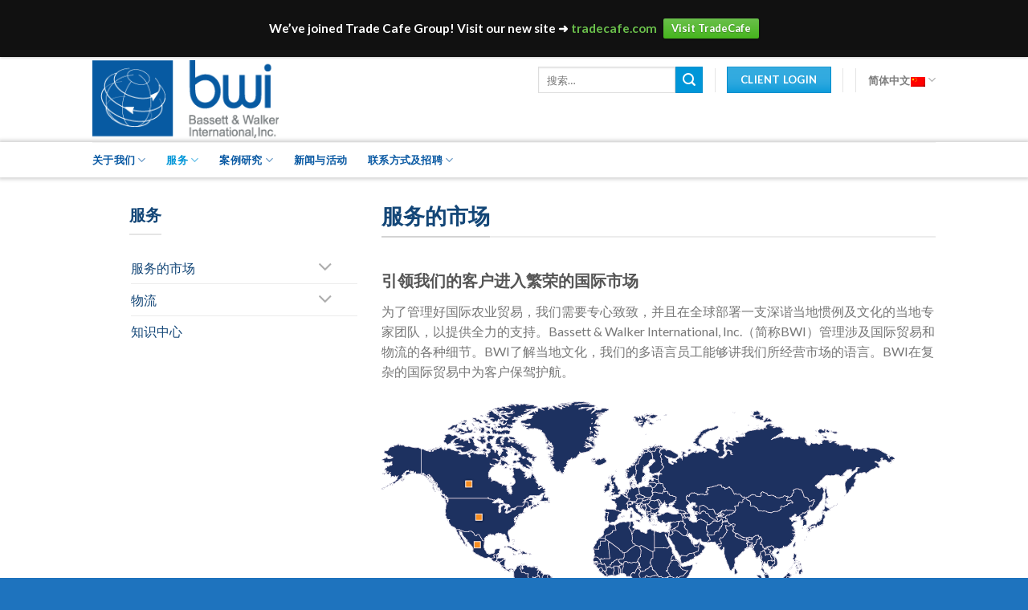

--- FILE ---
content_type: text/html; charset=UTF-8
request_url: https://bassettwalkerinc.com/markets-served/?lang=zh-hans
body_size: 16044
content:
<!DOCTYPE html>
<!--[if IE 9 ]> <html lang="zh-hans" class="ie9 loading-site no-js"> <![endif]-->
<!--[if IE 8 ]> <html lang="zh-hans" class="ie8 loading-site no-js"> <![endif]-->
<!--[if (gte IE 9)|!(IE)]><!--><html lang="zh-hans" class="loading-site no-js"> <!--<![endif]-->
<head>
	<meta charset="UTF-8" />
	<meta name="viewport" content="width=device-width, initial-scale=1.0, maximum-scale=1.0, user-scalable=no" />

	<link rel="profile" href="http://gmpg.org/xfn/11" />
	<link rel="pingback" href="https://bassettwalkerinc.com/xmlrpc.php" />

	<script>(function(html){html.className = html.className.replace(/\bno-js\b/,'js')})(document.documentElement);</script>
<title>Markets Served &#8211; Bassettwalkerinc</title>
<meta name='robots' content='noindex, nofollow' />
<link rel="alternate" hreflang="en" href="https://bassettwalkerinc.com/markets-served/" />
<link rel="alternate" hreflang="fr" href="https://bassettwalkerinc.com/markets-served/?lang=fr" />
<link rel="alternate" hreflang="zh-hans" href="https://bassettwalkerinc.com/markets-served/?lang=zh-hans" />
<link rel="alternate" hreflang="pt-pt" href="https://bassettwalkerinc.com/markets-served/?lang=pt-pt" />
<link rel="alternate" hreflang="ru" href="https://bassettwalkerinc.com/markets-served/?lang=ru" />
<link rel="alternate" hreflang="es" href="https://bassettwalkerinc.com/markets-served/?lang=es" />
<link rel="alternate" type="application/rss+xml" title="Bassettwalkerinc &raquo; Feed" href="https://bassettwalkerinc.com/feed/?lang=zh-hans" />
<link rel="alternate" type="application/rss+xml" title="Bassettwalkerinc &raquo; 评论 Feed" href="https://bassettwalkerinc.com/comments/feed/?lang=zh-hans" />
<script type="text/javascript">
/* <![CDATA[ */
window._wpemojiSettings = {"baseUrl":"https:\/\/s.w.org\/images\/core\/emoji\/14.0.0\/72x72\/","ext":".png","svgUrl":"https:\/\/s.w.org\/images\/core\/emoji\/14.0.0\/svg\/","svgExt":".svg","source":{"concatemoji":"https:\/\/bassettwalkerinc.com\/wp-includes\/js\/wp-emoji-release.min.js?ver=6.4.3"}};
/*! This file is auto-generated */
!function(i,n){var o,s,e;function c(e){try{var t={supportTests:e,timestamp:(new Date).valueOf()};sessionStorage.setItem(o,JSON.stringify(t))}catch(e){}}function p(e,t,n){e.clearRect(0,0,e.canvas.width,e.canvas.height),e.fillText(t,0,0);var t=new Uint32Array(e.getImageData(0,0,e.canvas.width,e.canvas.height).data),r=(e.clearRect(0,0,e.canvas.width,e.canvas.height),e.fillText(n,0,0),new Uint32Array(e.getImageData(0,0,e.canvas.width,e.canvas.height).data));return t.every(function(e,t){return e===r[t]})}function u(e,t,n){switch(t){case"flag":return n(e,"\ud83c\udff3\ufe0f\u200d\u26a7\ufe0f","\ud83c\udff3\ufe0f\u200b\u26a7\ufe0f")?!1:!n(e,"\ud83c\uddfa\ud83c\uddf3","\ud83c\uddfa\u200b\ud83c\uddf3")&&!n(e,"\ud83c\udff4\udb40\udc67\udb40\udc62\udb40\udc65\udb40\udc6e\udb40\udc67\udb40\udc7f","\ud83c\udff4\u200b\udb40\udc67\u200b\udb40\udc62\u200b\udb40\udc65\u200b\udb40\udc6e\u200b\udb40\udc67\u200b\udb40\udc7f");case"emoji":return!n(e,"\ud83e\udef1\ud83c\udffb\u200d\ud83e\udef2\ud83c\udfff","\ud83e\udef1\ud83c\udffb\u200b\ud83e\udef2\ud83c\udfff")}return!1}function f(e,t,n){var r="undefined"!=typeof WorkerGlobalScope&&self instanceof WorkerGlobalScope?new OffscreenCanvas(300,150):i.createElement("canvas"),a=r.getContext("2d",{willReadFrequently:!0}),o=(a.textBaseline="top",a.font="600 32px Arial",{});return e.forEach(function(e){o[e]=t(a,e,n)}),o}function t(e){var t=i.createElement("script");t.src=e,t.defer=!0,i.head.appendChild(t)}"undefined"!=typeof Promise&&(o="wpEmojiSettingsSupports",s=["flag","emoji"],n.supports={everything:!0,everythingExceptFlag:!0},e=new Promise(function(e){i.addEventListener("DOMContentLoaded",e,{once:!0})}),new Promise(function(t){var n=function(){try{var e=JSON.parse(sessionStorage.getItem(o));if("object"==typeof e&&"number"==typeof e.timestamp&&(new Date).valueOf()<e.timestamp+604800&&"object"==typeof e.supportTests)return e.supportTests}catch(e){}return null}();if(!n){if("undefined"!=typeof Worker&&"undefined"!=typeof OffscreenCanvas&&"undefined"!=typeof URL&&URL.createObjectURL&&"undefined"!=typeof Blob)try{var e="postMessage("+f.toString()+"("+[JSON.stringify(s),u.toString(),p.toString()].join(",")+"));",r=new Blob([e],{type:"text/javascript"}),a=new Worker(URL.createObjectURL(r),{name:"wpTestEmojiSupports"});return void(a.onmessage=function(e){c(n=e.data),a.terminate(),t(n)})}catch(e){}c(n=f(s,u,p))}t(n)}).then(function(e){for(var t in e)n.supports[t]=e[t],n.supports.everything=n.supports.everything&&n.supports[t],"flag"!==t&&(n.supports.everythingExceptFlag=n.supports.everythingExceptFlag&&n.supports[t]);n.supports.everythingExceptFlag=n.supports.everythingExceptFlag&&!n.supports.flag,n.DOMReady=!1,n.readyCallback=function(){n.DOMReady=!0}}).then(function(){return e}).then(function(){var e;n.supports.everything||(n.readyCallback(),(e=n.source||{}).concatemoji?t(e.concatemoji):e.wpemoji&&e.twemoji&&(t(e.twemoji),t(e.wpemoji)))}))}((window,document),window._wpemojiSettings);
/* ]]> */
</script>
<style id='wp-emoji-styles-inline-css' type='text/css'>

	img.wp-smiley, img.emoji {
		display: inline !important;
		border: none !important;
		box-shadow: none !important;
		height: 1em !important;
		width: 1em !important;
		margin: 0 0.07em !important;
		vertical-align: -0.1em !important;
		background: none !important;
		padding: 0 !important;
	}
</style>
<link rel='stylesheet' id='wp-block-library-css' href='https://bassettwalkerinc.com/wp-includes/css/dist/block-library/style.min.css?ver=6.4.3' type='text/css' media='all' />
<style id='classic-theme-styles-inline-css' type='text/css'>
/*! This file is auto-generated */
.wp-block-button__link{color:#fff;background-color:#32373c;border-radius:9999px;box-shadow:none;text-decoration:none;padding:calc(.667em + 2px) calc(1.333em + 2px);font-size:1.125em}.wp-block-file__button{background:#32373c;color:#fff;text-decoration:none}
</style>
<style id='global-styles-inline-css' type='text/css'>
body{--wp--preset--color--black: #000000;--wp--preset--color--cyan-bluish-gray: #abb8c3;--wp--preset--color--white: #ffffff;--wp--preset--color--pale-pink: #f78da7;--wp--preset--color--vivid-red: #cf2e2e;--wp--preset--color--luminous-vivid-orange: #ff6900;--wp--preset--color--luminous-vivid-amber: #fcb900;--wp--preset--color--light-green-cyan: #7bdcb5;--wp--preset--color--vivid-green-cyan: #00d084;--wp--preset--color--pale-cyan-blue: #8ed1fc;--wp--preset--color--vivid-cyan-blue: #0693e3;--wp--preset--color--vivid-purple: #9b51e0;--wp--preset--gradient--vivid-cyan-blue-to-vivid-purple: linear-gradient(135deg,rgba(6,147,227,1) 0%,rgb(155,81,224) 100%);--wp--preset--gradient--light-green-cyan-to-vivid-green-cyan: linear-gradient(135deg,rgb(122,220,180) 0%,rgb(0,208,130) 100%);--wp--preset--gradient--luminous-vivid-amber-to-luminous-vivid-orange: linear-gradient(135deg,rgba(252,185,0,1) 0%,rgba(255,105,0,1) 100%);--wp--preset--gradient--luminous-vivid-orange-to-vivid-red: linear-gradient(135deg,rgba(255,105,0,1) 0%,rgb(207,46,46) 100%);--wp--preset--gradient--very-light-gray-to-cyan-bluish-gray: linear-gradient(135deg,rgb(238,238,238) 0%,rgb(169,184,195) 100%);--wp--preset--gradient--cool-to-warm-spectrum: linear-gradient(135deg,rgb(74,234,220) 0%,rgb(151,120,209) 20%,rgb(207,42,186) 40%,rgb(238,44,130) 60%,rgb(251,105,98) 80%,rgb(254,248,76) 100%);--wp--preset--gradient--blush-light-purple: linear-gradient(135deg,rgb(255,206,236) 0%,rgb(152,150,240) 100%);--wp--preset--gradient--blush-bordeaux: linear-gradient(135deg,rgb(254,205,165) 0%,rgb(254,45,45) 50%,rgb(107,0,62) 100%);--wp--preset--gradient--luminous-dusk: linear-gradient(135deg,rgb(255,203,112) 0%,rgb(199,81,192) 50%,rgb(65,88,208) 100%);--wp--preset--gradient--pale-ocean: linear-gradient(135deg,rgb(255,245,203) 0%,rgb(182,227,212) 50%,rgb(51,167,181) 100%);--wp--preset--gradient--electric-grass: linear-gradient(135deg,rgb(202,248,128) 0%,rgb(113,206,126) 100%);--wp--preset--gradient--midnight: linear-gradient(135deg,rgb(2,3,129) 0%,rgb(40,116,252) 100%);--wp--preset--font-size--small: 13px;--wp--preset--font-size--medium: 20px;--wp--preset--font-size--large: 36px;--wp--preset--font-size--x-large: 42px;--wp--preset--spacing--20: 0.44rem;--wp--preset--spacing--30: 0.67rem;--wp--preset--spacing--40: 1rem;--wp--preset--spacing--50: 1.5rem;--wp--preset--spacing--60: 2.25rem;--wp--preset--spacing--70: 3.38rem;--wp--preset--spacing--80: 5.06rem;--wp--preset--shadow--natural: 6px 6px 9px rgba(0, 0, 0, 0.2);--wp--preset--shadow--deep: 12px 12px 50px rgba(0, 0, 0, 0.4);--wp--preset--shadow--sharp: 6px 6px 0px rgba(0, 0, 0, 0.2);--wp--preset--shadow--outlined: 6px 6px 0px -3px rgba(255, 255, 255, 1), 6px 6px rgba(0, 0, 0, 1);--wp--preset--shadow--crisp: 6px 6px 0px rgba(0, 0, 0, 1);}:where(.is-layout-flex){gap: 0.5em;}:where(.is-layout-grid){gap: 0.5em;}body .is-layout-flow > .alignleft{float: left;margin-inline-start: 0;margin-inline-end: 2em;}body .is-layout-flow > .alignright{float: right;margin-inline-start: 2em;margin-inline-end: 0;}body .is-layout-flow > .aligncenter{margin-left: auto !important;margin-right: auto !important;}body .is-layout-constrained > .alignleft{float: left;margin-inline-start: 0;margin-inline-end: 2em;}body .is-layout-constrained > .alignright{float: right;margin-inline-start: 2em;margin-inline-end: 0;}body .is-layout-constrained > .aligncenter{margin-left: auto !important;margin-right: auto !important;}body .is-layout-constrained > :where(:not(.alignleft):not(.alignright):not(.alignfull)){max-width: var(--wp--style--global--content-size);margin-left: auto !important;margin-right: auto !important;}body .is-layout-constrained > .alignwide{max-width: var(--wp--style--global--wide-size);}body .is-layout-flex{display: flex;}body .is-layout-flex{flex-wrap: wrap;align-items: center;}body .is-layout-flex > *{margin: 0;}body .is-layout-grid{display: grid;}body .is-layout-grid > *{margin: 0;}:where(.wp-block-columns.is-layout-flex){gap: 2em;}:where(.wp-block-columns.is-layout-grid){gap: 2em;}:where(.wp-block-post-template.is-layout-flex){gap: 1.25em;}:where(.wp-block-post-template.is-layout-grid){gap: 1.25em;}.has-black-color{color: var(--wp--preset--color--black) !important;}.has-cyan-bluish-gray-color{color: var(--wp--preset--color--cyan-bluish-gray) !important;}.has-white-color{color: var(--wp--preset--color--white) !important;}.has-pale-pink-color{color: var(--wp--preset--color--pale-pink) !important;}.has-vivid-red-color{color: var(--wp--preset--color--vivid-red) !important;}.has-luminous-vivid-orange-color{color: var(--wp--preset--color--luminous-vivid-orange) !important;}.has-luminous-vivid-amber-color{color: var(--wp--preset--color--luminous-vivid-amber) !important;}.has-light-green-cyan-color{color: var(--wp--preset--color--light-green-cyan) !important;}.has-vivid-green-cyan-color{color: var(--wp--preset--color--vivid-green-cyan) !important;}.has-pale-cyan-blue-color{color: var(--wp--preset--color--pale-cyan-blue) !important;}.has-vivid-cyan-blue-color{color: var(--wp--preset--color--vivid-cyan-blue) !important;}.has-vivid-purple-color{color: var(--wp--preset--color--vivid-purple) !important;}.has-black-background-color{background-color: var(--wp--preset--color--black) !important;}.has-cyan-bluish-gray-background-color{background-color: var(--wp--preset--color--cyan-bluish-gray) !important;}.has-white-background-color{background-color: var(--wp--preset--color--white) !important;}.has-pale-pink-background-color{background-color: var(--wp--preset--color--pale-pink) !important;}.has-vivid-red-background-color{background-color: var(--wp--preset--color--vivid-red) !important;}.has-luminous-vivid-orange-background-color{background-color: var(--wp--preset--color--luminous-vivid-orange) !important;}.has-luminous-vivid-amber-background-color{background-color: var(--wp--preset--color--luminous-vivid-amber) !important;}.has-light-green-cyan-background-color{background-color: var(--wp--preset--color--light-green-cyan) !important;}.has-vivid-green-cyan-background-color{background-color: var(--wp--preset--color--vivid-green-cyan) !important;}.has-pale-cyan-blue-background-color{background-color: var(--wp--preset--color--pale-cyan-blue) !important;}.has-vivid-cyan-blue-background-color{background-color: var(--wp--preset--color--vivid-cyan-blue) !important;}.has-vivid-purple-background-color{background-color: var(--wp--preset--color--vivid-purple) !important;}.has-black-border-color{border-color: var(--wp--preset--color--black) !important;}.has-cyan-bluish-gray-border-color{border-color: var(--wp--preset--color--cyan-bluish-gray) !important;}.has-white-border-color{border-color: var(--wp--preset--color--white) !important;}.has-pale-pink-border-color{border-color: var(--wp--preset--color--pale-pink) !important;}.has-vivid-red-border-color{border-color: var(--wp--preset--color--vivid-red) !important;}.has-luminous-vivid-orange-border-color{border-color: var(--wp--preset--color--luminous-vivid-orange) !important;}.has-luminous-vivid-amber-border-color{border-color: var(--wp--preset--color--luminous-vivid-amber) !important;}.has-light-green-cyan-border-color{border-color: var(--wp--preset--color--light-green-cyan) !important;}.has-vivid-green-cyan-border-color{border-color: var(--wp--preset--color--vivid-green-cyan) !important;}.has-pale-cyan-blue-border-color{border-color: var(--wp--preset--color--pale-cyan-blue) !important;}.has-vivid-cyan-blue-border-color{border-color: var(--wp--preset--color--vivid-cyan-blue) !important;}.has-vivid-purple-border-color{border-color: var(--wp--preset--color--vivid-purple) !important;}.has-vivid-cyan-blue-to-vivid-purple-gradient-background{background: var(--wp--preset--gradient--vivid-cyan-blue-to-vivid-purple) !important;}.has-light-green-cyan-to-vivid-green-cyan-gradient-background{background: var(--wp--preset--gradient--light-green-cyan-to-vivid-green-cyan) !important;}.has-luminous-vivid-amber-to-luminous-vivid-orange-gradient-background{background: var(--wp--preset--gradient--luminous-vivid-amber-to-luminous-vivid-orange) !important;}.has-luminous-vivid-orange-to-vivid-red-gradient-background{background: var(--wp--preset--gradient--luminous-vivid-orange-to-vivid-red) !important;}.has-very-light-gray-to-cyan-bluish-gray-gradient-background{background: var(--wp--preset--gradient--very-light-gray-to-cyan-bluish-gray) !important;}.has-cool-to-warm-spectrum-gradient-background{background: var(--wp--preset--gradient--cool-to-warm-spectrum) !important;}.has-blush-light-purple-gradient-background{background: var(--wp--preset--gradient--blush-light-purple) !important;}.has-blush-bordeaux-gradient-background{background: var(--wp--preset--gradient--blush-bordeaux) !important;}.has-luminous-dusk-gradient-background{background: var(--wp--preset--gradient--luminous-dusk) !important;}.has-pale-ocean-gradient-background{background: var(--wp--preset--gradient--pale-ocean) !important;}.has-electric-grass-gradient-background{background: var(--wp--preset--gradient--electric-grass) !important;}.has-midnight-gradient-background{background: var(--wp--preset--gradient--midnight) !important;}.has-small-font-size{font-size: var(--wp--preset--font-size--small) !important;}.has-medium-font-size{font-size: var(--wp--preset--font-size--medium) !important;}.has-large-font-size{font-size: var(--wp--preset--font-size--large) !important;}.has-x-large-font-size{font-size: var(--wp--preset--font-size--x-large) !important;}
.wp-block-navigation a:where(:not(.wp-element-button)){color: inherit;}
:where(.wp-block-post-template.is-layout-flex){gap: 1.25em;}:where(.wp-block-post-template.is-layout-grid){gap: 1.25em;}
:where(.wp-block-columns.is-layout-flex){gap: 2em;}:where(.wp-block-columns.is-layout-grid){gap: 2em;}
.wp-block-pullquote{font-size: 1.5em;line-height: 1.6;}
</style>
<link rel='stylesheet' id='contact-form-7-css' href='https://bassettwalkerinc.com/wp-content/plugins/contact-form-7/includes/css/styles.css?ver=5.4.2' type='text/css' media='all' />
<link rel='stylesheet' id='page-list-style-css' href='https://bassettwalkerinc.com/wp-content/plugins/sitemap/css/page-list.css?ver=4.3' type='text/css' media='all' />
<link rel='stylesheet' id='wpml-legacy-horizontal-list-0-css' href='//bassettwalkerinc.com/wp-content/plugins/sitepress-multilingual-cms/templates/language-switchers/legacy-list-horizontal/style.css?ver=1' type='text/css' media='all' />
<link rel='stylesheet' id='wpml-menu-item-0-css' href='//bassettwalkerinc.com/wp-content/plugins/sitepress-multilingual-cms/templates/language-switchers/menu-item/style.css?ver=1' type='text/css' media='all' />
<link rel='stylesheet' id='wpfront-notification-bar-css' href='https://bassettwalkerinc.com/wp-content/plugins/wpfront-notification-bar/css/wpfront-notification-bar.min.css?ver=3.5.1.05102' type='text/css' media='all' />
<link rel='stylesheet' id='flatsome-icons-css' href='https://bassettwalkerinc.com/wp-content/themes/flatsome/assets/css/fl-icons.css?ver=3.3' type='text/css' media='all' />
<link rel='stylesheet' id='flatsome-main-css' href='https://bassettwalkerinc.com/wp-content/themes/flatsome/assets/css/flatsome.css?ver=3.6.2' type='text/css' media='all' />
<link rel='stylesheet' id='flatsome-style-css' href='https://bassettwalkerinc.com/wp-content/themes/flatsome/style.css?ver=3.6.2' type='text/css' media='all' />
<script type="text/javascript" src="https://bassettwalkerinc.com/wp-includes/js/jquery/jquery.min.js?ver=3.7.1" id="jquery-core-js"></script>
<script type="text/javascript" src="https://bassettwalkerinc.com/wp-includes/js/jquery/jquery-migrate.min.js?ver=3.4.1" id="jquery-migrate-js"></script>
<script type="text/javascript" src="https://bassettwalkerinc.com/wp-content/plugins/wpfront-notification-bar/js/wpfront-notification-bar.min.js?ver=3.5.1.05102" id="wpfront-notification-bar-js"></script>
<link rel="https://api.w.org/" href="https://bassettwalkerinc.com/wp-json/?lang=zh-hans" /><link rel="alternate" type="application/json" href="https://bassettwalkerinc.com/wp-json/wp/v2/pages/3068/?lang=zh-hans" /><link rel="EditURI" type="application/rsd+xml" title="RSD" href="https://bassettwalkerinc.com/xmlrpc.php?rsd" />
<meta name="generator" content="WordPress 6.4.3" />
<link rel="canonical" href="https://bassettwalkerinc.com/markets-served/?lang=zh-hans" />
<link rel='shortlink' href='https://bassettwalkerinc.com/?p=3068&#038;lang=zh-hans' />
<link rel="alternate" type="application/json+oembed" href="https://bassettwalkerinc.com/wp-json/oembed/1.0/embed/?lang=zh-hans&#038;url=https%3A%2F%2Fbassettwalkerinc.com%2Fmarkets-served%2F%3Flang%3Dzh-hans" />
<link rel="alternate" type="text/xml+oembed" href="https://bassettwalkerinc.com/wp-json/oembed/1.0/embed/?lang=zh-hans&#038;url=https%3A%2F%2Fbassettwalkerinc.com%2Fmarkets-served%2F%3Flang%3Dzh-hans&#038;format=xml" />
<meta name="generator" content="WPML ver:4.1.0 stt:60,1,4,42,46,2;" />
<style>.bg{opacity: 0; transition: opacity 1s; -webkit-transition: opacity 1s;} .bg-loaded{opacity: 1;}</style><!--[if IE]><link rel="stylesheet" type="text/css" href="https://bassettwalkerinc.com/wp-content/themes/flatsome/assets/css/ie-fallback.css"><script src="//cdnjs.cloudflare.com/ajax/libs/html5shiv/3.6.1/html5shiv.js"></script><script>var head = document.getElementsByTagName('head')[0],style = document.createElement('style');style.type = 'text/css';style.styleSheet.cssText = ':before,:after{content:none !important';head.appendChild(style);setTimeout(function(){head.removeChild(style);}, 0);</script><script src="https://bassettwalkerinc.com/wp-content/themes/flatsome/assets/libs/ie-flexibility.js"></script><![endif]-->    <script type="text/javascript">
    WebFontConfig = {
      google: { families: [ "Lato:regular,700","Lato:regular,400","Lato:regular,700","Dancing+Script:regular,400", ] }
    };
    (function() {
      var wf = document.createElement('script');
      wf.src = 'https://ajax.googleapis.com/ajax/libs/webfont/1/webfont.js';
      wf.type = 'text/javascript';
      wf.async = 'true';
      var s = document.getElementsByTagName('script')[0];
      s.parentNode.insertBefore(wf, s);
    })(); </script>
  <style id="custom-css" type="text/css">:root {--primary-color: #134677;}/* Site Width */.header-main{height: 106px}#logo img{max-height: 106px}#logo{width:232px;}.stuck #logo img{padding:8px 0;}.header-bottom{min-height: 44px}.header-top{min-height: 20px}.transparent .header-main{height: 30px}.transparent #logo img{max-height: 30px}.has-transparent + .page-title:first-of-type,.has-transparent + #main > .page-title,.has-transparent + #main > div > .page-title,.has-transparent + #main .page-header-wrapper:first-of-type .page-title{padding-top: 80px;}.header.show-on-scroll,.stuck .header-main{height:70px!important}.stuck #logo img{max-height: 70px!important}.header-bg-color, .header-wrapper {background-color: rgba(255,255,255,0.9)}.header-bottom {background-color: #ffffff}.header-main .nav > li > a{line-height: 16px }.header-wrapper:not(.stuck) .header-main .header-nav{margin-top: -44px }.stuck .header-main .nav > li > a{line-height: 40px }.header-bottom-nav > li > a{line-height: 15px }@media (max-width: 549px) {.header-main{height: 70px}#logo img{max-height: 70px}}.nav-dropdown{font-size:100%}.header-top{background-color:#ffffff!important;}/* Color */.accordion-title.active, .has-icon-bg .icon .icon-inner,.logo a, .primary.is-underline, .primary.is-link, .badge-outline .badge-inner, .nav-outline > li.active> a,.nav-outline >li.active > a, .cart-icon strong,[data-color='primary'], .is-outline.primary{color: #134677;}/* Color !important */[data-text-color="primary"]{color: #134677!important;}/* Background */.scroll-to-bullets a,.featured-title, .label-new.menu-item > a:after, .nav-pagination > li > .current,.nav-pagination > li > span:hover,.nav-pagination > li > a:hover,.has-hover:hover .badge-outline .badge-inner,button[type="submit"], .button.wc-forward:not(.checkout):not(.checkout-button), .button.submit-button, .button.primary:not(.is-outline),.featured-table .title,.is-outline:hover, .has-icon:hover .icon-label,.nav-dropdown-bold .nav-column li > a:hover, .nav-dropdown.nav-dropdown-bold > li > a:hover, .nav-dropdown-bold.dark .nav-column li > a:hover, .nav-dropdown.nav-dropdown-bold.dark > li > a:hover, .is-outline:hover, .tagcloud a:hover,.grid-tools a, input[type='submit']:not(.is-form), .box-badge:hover .box-text, input.button.alt,.nav-box > li > a:hover,.nav-box > li.active > a,.nav-pills > li.active > a ,.current-dropdown .cart-icon strong, .cart-icon:hover strong, .nav-line-bottom > li > a:before, .nav-line-grow > li > a:before, .nav-line > li > a:before,.banner, .header-top, .slider-nav-circle .flickity-prev-next-button:hover svg, .slider-nav-circle .flickity-prev-next-button:hover .arrow, .primary.is-outline:hover, .button.primary:not(.is-outline), input[type='submit'].primary, input[type='submit'].primary, input[type='reset'].button, input[type='button'].primary, .badge-inner{background-color: #134677;}/* Border */.nav-vertical.nav-tabs > li.active > a,.scroll-to-bullets a.active,.nav-pagination > li > .current,.nav-pagination > li > span:hover,.nav-pagination > li > a:hover,.has-hover:hover .badge-outline .badge-inner,.accordion-title.active,.featured-table,.is-outline:hover, .tagcloud a:hover,blockquote, .has-border, .cart-icon strong:after,.cart-icon strong,.blockUI:before, .processing:before,.loading-spin, .slider-nav-circle .flickity-prev-next-button:hover svg, .slider-nav-circle .flickity-prev-next-button:hover .arrow, .primary.is-outline:hover{border-color: #134677}.nav-tabs > li.active > a{border-top-color: #134677}.widget_shopping_cart_content .blockUI.blockOverlay:before { border-left-color: #134677 }.woocommerce-checkout-review-order .blockUI.blockOverlay:before { border-left-color: #134677 }/* Fill */.slider .flickity-prev-next-button:hover svg,.slider .flickity-prev-next-button:hover .arrow{fill: #134677;}/* Background Color */[data-icon-label]:after, .secondary.is-underline:hover,.secondary.is-outline:hover,.icon-label,.button.secondary:not(.is-outline),.button.alt:not(.is-outline), .badge-inner.on-sale, .button.checkout, .single_add_to_cart_button{ background-color:#0096d8; }/* Color */.secondary.is-underline,.secondary.is-link, .secondary.is-outline,.stars a.active, .star-rating:before, .woocommerce-page .star-rating:before,.star-rating span:before, .color-secondary{color: #0096d8}/* Color !important */[data-text-color="secondary"]{color: #0096d8!important;}/* Border */.secondary.is-outline:hover{border-color:#0096d8}body{font-family:"Lato", sans-serif}body{font-weight: 400}.nav > li > a {font-family:"Lato", sans-serif;}.nav > li > a {font-weight: 700;}h1,h2,h3,h4,h5,h6,.heading-font, .off-canvas-center .nav-sidebar.nav-vertical > li > a{font-family: "Lato", sans-serif;}h1,h2,h3,h4,h5,h6,.heading-font,.banner h1,.banner h2{font-weight: 700;}.alt-font{font-family: "Dancing Script", sans-serif;}.alt-font{font-weight: 400!important;}.header:not(.transparent) .header-bottom-nav.nav > li > a{color: #0959a3;}.header:not(.transparent) .header-bottom-nav.nav > li > a:hover,.header:not(.transparent) .header-bottom-nav.nav > li.active > a,.header:not(.transparent) .header-bottom-nav.nav > li.current > a,.header:not(.transparent) .header-bottom-nav.nav > li > a.active,.header:not(.transparent) .header-bottom-nav.nav > li > a.current{color: #0096d8;}.header-bottom-nav.nav-line-bottom > li > a:before,.header-bottom-nav.nav-line-grow > li > a:before,.header-bottom-nav.nav-line > li > a:before,.header-bottom-nav.nav-box > li > a:hover,.header-bottom-nav.nav-box > li.active > a,.header-bottom-nav.nav-pills > li > a:hover,.header-bottom-nav.nav-pills > li.active > a{color:#FFF!important;background-color: #0096d8;}a{color: #134677;}.footer-1{background-color: #ffffff}.footer-2{background-color: #134677}.absolute-footer, html{background-color: #1e73be}.label-new.menu-item > a:after{content:"New";}.label-hot.menu-item > a:after{content:"Hot";}.label-sale.menu-item > a:after{content:"Sale";}.label-popular.menu-item > a:after{content:"Popular";}</style>		<style type="text/css" id="wp-custom-css">
			.header-bottom {
    background-color: #ffffff;
    box-shadow: 0 0 5px 2px rgba(0, 0, 0, 0.2);
}
.absolute-footer {
    background: rgba(0, 0, 0, 0) linear-gradient(#42bfd7, #0b67b1) repeat scroll 0 0;
}
.absolute-footer.dark {

    font-weight: 700;
    color: #fff;

}
.menu li {
    padding-right: 12px;
}
.copyright-footer {
    padding: 13px;
}
.footer-text.inline-block.small-block .menu {

    display: flex;
	margin-bottom: 0px;

}
.absolute-footer.dark.medium-text-center.small-text-center {

    padding: 0px;

}
.footer-secondary.pull-right {

    padding-bottom: 0px;

}
.footer-2 .large-columns-6 > .col
{
max-width: 20%;
-ms-flex-preferred-size: 20%;
flex-basis: 20%;
}
.slider-border{

    border-top: 6px solid #134677;
    border-bottom: 6px solid #134677;
    border-left: 3px solid #134677;
    border-right: 3px solid #134677;

}
.button.primary.is-outline.producer {

    margin-bottom: 0px;

}
.blog .row.row-large, .archive .row.row-large {

    max-width: 1250px;

}
.widget-title {

    color: #134677;

}
.type-post .plain {

    color: #0959A3;
    font-size: 22px;

}
.text.dark p {

    font-size: 14px;

}
.move-right {

    text-align: right;

}
.box-text-inner.blog-post-inner .post-title {

    color: #0959A3;

}
.slider-border .is-outline.primary {

    color: #fff !important;

}
.footer-widgets.footer.footer-2.dark .widget-title {

    color: #fff !important;

}
.current-menu-parent .sub-menu {
    display: block;
}
.sub-menu .current_page_item a {

    font-weight: 700;

}
/*service-form css*/
.left-half {
    width: 47%;
    float: left;
}
.right-half {
    width: 47%;
    float: right;
}
.left-fourth {
    width: 25%;
    float: left;
}
.two-fourth {
    width: 23%;
    float: left;
    margin-right: 20px;
}
.three-fourth {
    width: 23%;
    float: left;
    margin-right: 20px;
}
.full {
    width: 100%;
    float: left;
	display:block
}
.right-fourth {
	width:20%;
	float:right;
} 
.service-label {
    font-size: 10px;
    font-weight: bold;
    display: block !important;
}
.service-line {
    font-size: 13px;
    line-height: 21px;
}
.required {
    color:#f00;
}
/*service-form css*/
.market_served .field-content p {
    margin-bottom: 0px;
}
.market_served .button.primary.is-link {
    margin-bottom: 0px;
}
.market_served .col-inner {

    border-bottom: 1px solid #ddd;

}
.sidebar_about .section-title.section-title-normal {

    border-bottom: 0px;
    width: 72%;
    margin: 0 auto;

}
.wpcf7 .wpcf7-response-output {

    clear: both;
    overflow: hidden;
    border-radius: 0px;
}
.wpcf7 .wpcf7-form-control-wrap {
    display: block;
    font-size: 10px;
}
.service-label {

    font-size: 13px;
    font-weight: bold;
    display: block !important;

}
legend {

    font-weight: bold;
    color: #0959A3;
    padding-top: 20px;

}
.form-row .description_1 {

    color: #777777;
    font-size: 0.8em;
    font-style: italic;
    line-height: 1.2em;
    margin-top: 5px;

}
.section-title-main {

    color: rgb(19, 70, 119);

}
.nav-dropdown.nav-dropdown-simple > li > a:hover {

    background-color: #0096d8;
    color: #fff;

}
.views-field-title .view-display-id-block_4 .views-row {

    border-bottom: 1px solid #ddd;
    margin-bottom: 10px;
    padding-bottom: 10px;

}
.views-field-view-node a {

    text-transform: lowercase !important;

}
.views-field-title a {

    font-weight: 700;
    text-transform: uppercase;

}		</style>
		</head>
<script>
	jQuery(document).ready(function()
	{
	jQuery('.slider-right .text-inner').hide();
	jQuery('.slider-left .text-inner').hide();
	jQuery('.producer-click').on('click', function (event) {
	
		if ( jQuery(".slider-left").hasClass("thirty") )  
		{
			
				jQuery('.slider-left').css('max-width', '50%');
				jQuery('.slider-left').css('flex-basis', '50%');
				jQuery('.slider-right').css('max-width', '50%');
				jQuery('.slider-right').css('flex-basis', '50%');
				jQuery('.slider-left').css('transition', 'all 0.5s ease-in-out');
				jQuery('.slider-right').removeClass('seventy');
				jQuery('.slider-left').removeClass('thirty');
				jQuery('.slider-left .text-inner').hide();
				jQuery('.slider-right .text-inner').hide();
			
		}
		else
		{
		
				jQuery('.slider-left').css('max-width', '70%');
				jQuery('.slider-left').css('flex-basis', '70%');
				jQuery('.slider-right').css('max-width', '30%');
				jQuery('.slider-right').css('flex-basis', '30%');
				jQuery('.slider-left').css('transition', 'all 0.5s ease-in-out');
				jQuery('.slider-left').addClass('seventy');
				jQuery('.slider-right').addClass('thirty');
				jQuery('.slider-left .text-inner').show();
			
		}
	});
	jQuery('.processor-1').on('click', function (event) {
		if ( jQuery(".slider-right").hasClass("thirty") )   
		{
				
				jQuery('.slider-right').css('max-width', '50%');
				jQuery('.slider-left').css('max-width', '50%');
				jQuery('.slider-right').css('flex-basis', '50%');
				jQuery('.slider-left').css('flex-basis', '50%');
				jQuery('.slider-right').css('transition', 'all 0.5s ease-in-out');
				jQuery('.slider-left').removeClass('seventy');
				jQuery('.slider-right').removeClass('thirty');
				jQuery('.slider-right .text-inner').hide();
				jQuery('.slider-left .text-inner').hide();
		}
		else
		{	
				jQuery('.slider-right').css('max-width', '70%');
				jQuery('.slider-right').css('flex-basis', '70%');
				jQuery('.slider-left').css('max-width', '30%');
				jQuery('.slider-left').css('flex-basis', '30%');
				jQuery('.slider-right').css('transition', 'all 0.5s ease-in-out');
				jQuery('.slider-right').addClass('seventy');
				jQuery('.slider-left').addClass('thirty');
				jQuery('.slider-right .text-inner').show();
		}
	});
	});
</script>
<body class="page-template-default page page-id-3068 page-parent lightbox nav-dropdown-has-arrow">

<a class="skip-link screen-reader-text" href="#main">Skip to content</a>

<div id="wrapper">


<header id="header" class="header has-sticky sticky-jump">
   <div class="header-wrapper">
	<div id="masthead" class="header-main ">
      <div class="header-inner flex-row container logo-left medium-logo-center" role="navigation">

          <!-- Logo -->
          <div id="logo" class="flex-col logo">
            <!-- Header logo -->
<a href="https://bassettwalkerinc.com/?lang=zh-hans" title="Bassettwalkerinc - Bassett &amp; Walker International, Inc. | A Global Leader in the Procurement of Agricultural Commodities" rel="home">
    <img width="232" height="106" src="https://bassettwalkerinc.com/wp-content/uploads/2018/11/bwi_logo.png" class="header_logo header-logo" alt="Bassettwalkerinc"/><img  width="232" height="106" src="https://bassettwalkerinc.com/wp-content/uploads/2018/11/bwi_logo.png" class="header-logo-dark" alt="Bassettwalkerinc"/></a>
          </div>

          <!-- Mobile Left Elements -->
          <div class="flex-col show-for-medium flex-left">
            <ul class="mobile-nav nav nav-left ">
              <li class="nav-icon has-icon">
  		<a href="#" data-open="#main-menu" data-pos="left" data-bg="main-menu-overlay" data-color="" class="is-small" aria-controls="main-menu" aria-expanded="false">
		
		  <i class="icon-menu" ></i>
		  		</a>
	</li>            </ul>
          </div>

          <!-- Left Elements -->
          <div class="flex-col hide-for-medium flex-left
            flex-grow">
            <ul class="header-nav header-nav-main nav nav-left  nav-uppercase" >
                          </ul>
          </div>

          <!-- Right Elements -->
          <div class="flex-col hide-for-medium flex-right">
            <ul class="header-nav header-nav-main nav nav-right  nav-uppercase">
              <li class="header-search-form search-form html relative has-icon">
	<div class="header-search-form-wrapper">
		<div class="searchform-wrapper ux-search-box relative form- is-normal"><form method="get" class="searchform" action="https://bassettwalkerinc.com/?lang=zh-hans" role="search">
		<div class="flex-row relative">
			<div class="flex-col flex-grow">
	   	   <input type="search" class="search-field mb-0" name="s" value="" id="s" placeholder="搜索&hellip;" />
			</div><!-- .flex-col -->
			<div class="flex-col">
				<button type="submit" class="ux-search-submit submit-button secondary button icon mb-0">
					<i class="icon-search" ></i>				</button>
			</div><!-- .flex-col -->
		</div><!-- .flex-row -->
    <div class="live-search-results text-left z-top"></div>
<input type='hidden' name='lang' value='zh-hans' /></form>
</div>	</div>
</li><li class="header-divider"></li><li class="html header-button-1">
	<div class="header-button">
	<a href="/login" class="button secondary is-shade"  >
    <span>Client login</span>
  </a>
	</div>
</li>


<li class="header-divider"></li><li class="header-divider"></li><li class="has-dropdown header-language-dropdown">
	<a href="#">
		简体中文		<i class="image-icon"><img src="https://bassettwalkerinc.com/wp-content/plugins/sitepress-multilingual-cms/res/flags/zh.png" alt="简体中文"/></i>		<i class="icon-angle-down" ></i>	</a>
	<ul class="nav-dropdown nav-dropdown-simple">
		<li><a href="https://bassettwalkerinc.com/markets-served/" hreflang="en"><i class="icon-image"><img src="https://bassettwalkerinc.com/wp-content/plugins/sitepress-multilingual-cms/res/flags/en.png" alt="English"/></i> English</a></li><li><a href="https://bassettwalkerinc.com/markets-served/?lang=fr" hreflang="fr"><i class="icon-image"><img src="https://bassettwalkerinc.com/wp-content/plugins/sitepress-multilingual-cms/res/flags/fr.png" alt="Français"/></i> Français</a></li><li><a href="https://bassettwalkerinc.com/markets-served/?lang=zh-hans" hreflang="zh-hans"><i class="icon-image"><img src="https://bassettwalkerinc.com/wp-content/plugins/sitepress-multilingual-cms/res/flags/zh.png" alt="简体中文"/></i> 简体中文</a></li><li><a href="https://bassettwalkerinc.com/markets-served/?lang=pt-pt" hreflang="pt-pt"><i class="icon-image"><img src="https://bassettwalkerinc.com/wp-content/plugins/sitepress-multilingual-cms/res/flags/pt-pt.png" alt="Português"/></i> Português</a></li><li><a href="https://bassettwalkerinc.com/markets-served/?lang=ru" hreflang="ru"><i class="icon-image"><img src="https://bassettwalkerinc.com/wp-content/plugins/sitepress-multilingual-cms/res/flags/ru.png" alt="Русский"/></i> Русский</a></li><li><a href="https://bassettwalkerinc.com/markets-served/?lang=es" hreflang="es"><i class="icon-image"><img src="https://bassettwalkerinc.com/wp-content/plugins/sitepress-multilingual-cms/res/flags/es.png" alt="Español"/></i> Español</a></li>	</ul>
</li>
            </ul>
          </div>

          <!-- Mobile Right Elements -->
          <div class="flex-col show-for-medium flex-right">
            <ul class="mobile-nav nav nav-right ">
                          </ul>
          </div>

      </div><!-- .header-inner -->
     
            <!-- Header divider -->
      <div class="container"><div class="top-divider full-width"></div></div>
      </div><!-- .header-main --><div id="wide-nav" class="header-bottom wide-nav hide-for-medium">
    <div class="flex-row container">

                        <div class="flex-col hide-for-medium flex-left">
                <ul class="nav header-nav header-bottom-nav nav-left  nav-spacing-xlarge nav-uppercase">
                    <li id="menu-item-3865" class="menu-item menu-item-type-post_type menu-item-object-page menu-item-has-children  menu-item-3865 has-dropdown"><a href="https://bassettwalkerinc.com/about-us/?lang=zh-hans" class="nav-top-link">关于我们<i class="icon-angle-down" ></i></a>
<ul class='nav-dropdown nav-dropdown-simple'>
	<li id="menu-item-2224" class="menu-item menu-item-type-post_type menu-item-object-page  menu-item-2224"><a href="https://bassettwalkerinc.com/what-we-do/?lang=zh-hans">业务简介</a></li>
	<li id="menu-item-2223" class="menu-item menu-item-type-post_type menu-item-object-page  menu-item-2223"><a href="https://bassettwalkerinc.com/about-us/connecting-markets/?lang=zh-hans">联接市场</a></li>
	<li id="menu-item-2225" class="menu-item menu-item-type-post_type menu-item-object-page  menu-item-2225"><a href="https://bassettwalkerinc.com/our-multilingual-team/?lang=zh-hans">我们的多语言服务团队</a></li>
	<li id="menu-item-2626" class="menu-item menu-item-type-post_type menu-item-object-page  menu-item-2626"><a href="https://bassettwalkerinc.com/about-us/corporate-responsibility/?lang=zh-hans">公司责任</a></li>
	<li id="menu-item-3216" class="menu-item menu-item-type-post_type menu-item-object-page  menu-item-3216"><a href="https://bassettwalkerinc.com/about-us/financial-information/?lang=zh-hans">财务信息</a></li>
	<li id="menu-item-2627" class="menu-item menu-item-type-post_type menu-item-object-page  menu-item-2627"><a href="https://bassettwalkerinc.com/about-us/affiliations/?lang=zh-hans">所属机构</a></li>
</ul>
</li>
<li id="menu-item-3866" class="menu-item menu-item-type-post_type menu-item-object-page current-menu-item page_item page-item-3068 current_page_item current-menu-ancestor current-menu-parent current_page_parent current_page_ancestor menu-item-has-children active  menu-item-3866 has-dropdown"><a href="https://bassettwalkerinc.com/markets-served/?lang=zh-hans" class="nav-top-link">服务<i class="icon-angle-down" ></i></a>
<ul class='nav-dropdown nav-dropdown-simple'>
	<li id="menu-item-3217" class="menu-item menu-item-type-post_type menu-item-object-page current-menu-item page_item page-item-3068 current_page_item active  menu-item-3217"><a href="https://bassettwalkerinc.com/markets-served/?lang=zh-hans">服务的市场</a></li>
	<li id="menu-item-3220" class="menu-item menu-item-type-post_type menu-item-object-page  menu-item-3220"><a href="https://bassettwalkerinc.com/logistics/?lang=zh-hans">物流</a></li>
	<li id="menu-item-3221" class="menu-item menu-item-type-post_type menu-item-object-page  menu-item-3221"><a href="https://bassettwalkerinc.com/knowledge-centre/?lang=zh-hans">知识中心</a></li>
</ul>
</li>
<li id="menu-item-3867" class="menu-item menu-item-type-post_type menu-item-object-page menu-item-has-children  menu-item-3867 has-dropdown"><a href="https://bassettwalkerinc.com/case-studies/?lang=zh-hans" class="nav-top-link">案例研究<i class="icon-angle-down" ></i></a>
<ul class='nav-dropdown nav-dropdown-simple'>
	<li id="menu-item-3868" class="menu-item menu-item-type-post_type menu-item-object-page  menu-item-3868"><a href="https://bassettwalkerinc.com/case-studies/case-studies-archive/?lang=zh-hans">案例研究档案</a></li>
</ul>
</li>
<li id="menu-item-1304" class="menu-item menu-item-type-post_type menu-item-object-page  menu-item-1304"><a href="https://bassettwalkerinc.com/news-events/?lang=zh-hans" class="nav-top-link">新闻与活动</a></li>
<li id="menu-item-3869" class="menu-item menu-item-type-post_type menu-item-object-page menu-item-has-children  menu-item-3869 has-dropdown"><a href="https://bassettwalkerinc.com/contact-careers/?lang=zh-hans" class="nav-top-link">联系方式及招聘<i class="icon-angle-down" ></i></a>
<ul class='nav-dropdown nav-dropdown-simple'>
	<li id="menu-item-3870" class="menu-item menu-item-type-post_type menu-item-object-page  menu-item-3870"><a href="https://bassettwalkerinc.com/world-offices/?lang=zh-hans">世界各地办事处</a></li>
	<li id="menu-item-3871" class="menu-item menu-item-type-post_type menu-item-object-page  menu-item-3871"><a href="https://bassettwalkerinc.com/contact-careers/career-opportunities/?lang=zh-hans">事业机遇</a></li>
	<li id="menu-item-3872" class="menu-item menu-item-type-post_type menu-item-object-page  menu-item-3872"><a href="https://bassettwalkerinc.com/contact-careers/credit-references-or-inquiries/?lang=zh-hans">Credit References or Inquiries</a></li>
</ul>
</li>
                </ul>
            </div><!-- flex-col -->
            
            
                        <div class="flex-col hide-for-medium flex-right flex-grow">
              <ul class="nav header-nav header-bottom-nav nav-right  nav-spacing-xlarge nav-uppercase">
                                 </ul>
            </div><!-- flex-col -->
            
            
    </div><!-- .flex-row -->
</div><!-- .header-bottom -->

<div class="header-bg-container fill"><div class="header-bg-image fill"></div><div class="header-bg-color fill"></div></div><!-- .header-bg-container -->   </div><!-- header-wrapper-->
</header>


<main id="main" class="">
<div id="content" class="content-area page-wrapper" role="main">
	<div class="row row-main">
		<div class="large-12 col">
			<div class="col-inner">
				
				
														
						<div class="row"  id="row-1111163111">
<div class="col medium-4 small-12 large-4"  ><div class="col-inner"  >
<ul class="sidebar-wrapper ul-reset "><div class="textwidget custom-html-widget"><div class="sidebar_about"><h3 class="section-title section-title-normal"><b></b><span class="section-title-main" style="color:rgb(19, 70, 119);">服务</span><b></b></h3></div></div><div class="menu-services-pages-chinese-container"><ul id="menu-services-pages-chinese" class="menu"><li id="menu-item-3243" class="menu-item menu-item-type-post_type menu-item-object-page current-menu-item page_item page-item-3068 current_page_item menu-item-has-children menu-item-3243"><a href="https://bassettwalkerinc.com/markets-served/?lang=zh-hans" aria-current="page">服务的市场</a>
<ul class="sub-menu">
	<li id="menu-item-3244" class="menu-item menu-item-type-post_type menu-item-object-page menu-item-3244"><a href="https://bassettwalkerinc.com/markets-served/canada-usa-2/?lang=zh-hans">加拿大和美国</a></li>
	<li id="menu-item-3245" class="menu-item menu-item-type-post_type menu-item-object-page menu-item-3245"><a href="https://bassettwalkerinc.com/mexico/?lang=zh-hans">墨西哥</a></li>
	<li id="menu-item-3246" class="menu-item menu-item-type-post_type menu-item-object-page menu-item-3246"><a href="https://bassettwalkerinc.com/markets-served/caribbean/?lang=zh-hans">加勒比海</a></li>
	<li id="menu-item-3247" class="menu-item menu-item-type-post_type menu-item-object-page menu-item-3247"><a href="https://bassettwalkerinc.com/markets-served/central-and-south-america/?lang=zh-hans">中南美洲</a></li>
	<li id="menu-item-3248" class="menu-item menu-item-type-post_type menu-item-object-page menu-item-3248"><a href="https://bassettwalkerinc.com/markets-served/asia/?lang=zh-hans">亚洲</a></li>
	<li id="menu-item-3249" class="menu-item menu-item-type-post_type menu-item-object-page menu-item-3249"><a href="https://bassettwalkerinc.com/markets-served/europe-and-middle-east/?lang=zh-hans">欧洲及中东</a></li>
	<li id="menu-item-3250" class="menu-item menu-item-type-post_type menu-item-object-page menu-item-3250"><a href="https://bassettwalkerinc.com/russia/?lang=zh-hans">俄罗斯</a></li>
	<li id="menu-item-3251" class="menu-item menu-item-type-post_type menu-item-object-page menu-item-3251"><a href="https://bassettwalkerinc.com/markets-served/africa/?lang=zh-hans">非洲</a></li>
</ul>
</li>
<li id="menu-item-3252" class="menu-item menu-item-type-post_type menu-item-object-page menu-item-has-children menu-item-3252"><a href="https://bassettwalkerinc.com/logistics/?lang=zh-hans">物流</a>
<ul class="sub-menu">
	<li id="menu-item-3253" class="menu-item menu-item-type-post_type menu-item-object-page menu-item-3253"><a href="https://bassettwalkerinc.com/transportation-and-proper-documentation/?lang=zh-hans">运输和适当的文件</a></li>
	<li id="menu-item-3254" class="menu-item menu-item-type-post_type menu-item-object-page menu-item-3254"><a href="https://bassettwalkerinc.com/logistics/just-in-time-delivery/?lang=zh-hans">及时交付</a></li>
</ul>
</li>
<li id="menu-item-3255" class="menu-item menu-item-type-post_type menu-item-object-page menu-item-3255"><a href="https://bassettwalkerinc.com/knowledge-centre/?lang=zh-hans">知识中心</a></li>
</ul></div></ul>
</div></div>
<div class="col medium-8 small-12 large-8"  ><div class="col-inner"  >
<div class="container section-title-container" ><h1 class="section-title section-title-normal"><b></b><span class="section-title-main" >服务的市场</span><b></b></h1></div><!-- .section-title -->
<div class="content">
<h3>引领我们的客户进入繁荣的国际市场</h3>
<p>为了管理好国际农业贸易，我们需要专心致致，并且在全球部署一支深谐当地惯例及文化的当地专家团队，以提供全力的支持。Bassett &amp; Walker International, Inc.（简称BWI）管理涉及国际贸易和物流的各种细节。BWI了解当地文化，我们的多语言员工能够讲我们所经营市场的语言。BWI在复杂的国际贸易中为客户保驾护航。</p>
</p>
<p><iframe marginheight="0" marginwidth="0" scrolling="no" src="https://bassettwalkerinc.com/wp-content/map_image/image_based_final.htm" width="100%" height="400px" frameborder="0"></p>
<p>Your browser does not support iframes.</p>
<p></iframe>
</div>
<div class="container section-title-container" ><h3 class="section-title section-title-normal"><b></b><span class="section-title-main" >服务的市场</span><b></b></h3></div><!-- .section-title -->
<div class="row market_served"  id="row-2146065770">
<div class="col small-12 large-12"  ><div class="col-inner"  >
<div class="views-field-title"><span class="field-content"><a href="https://bassettwalkerinc.com/canada-usa-2/?lang=zh-hans">加拿大和美国</a></span></div>
<div class="views-field-teaser">
<div class="field-content">
<p>我们为北美的食品和药品市场提供服务，及时交付肉类、乳制品、鱼类、蔬菜蛋白质制品及其副产品。</p>
</div>
</div>
<a data-animate="fadeInLeft" href="https://bassettwalkerinc.com/canada-usa-2/?lang=zh-hans" target="_self" class="button primary is-link lowercase"  >
    <span>更多</span>
  <i class="icon-angle-right" ></i></a>

</div></div>
<div class="col small-12 large-12"  ><div class="col-inner"  >
<div class="views-field-title"><span class="field-content"><a href="https://bassettwalkerinc.com/mexico/?lang=zh-hans">墨西哥</a></span></div>
<div class="views-field-teaser">
<div class="field-content">通过本地化运作，Bassett &amp; Walker International, Inc.（简称BWI）致力向我们的墨西哥客户提供最广阔的市场，同时向买家提供最丰富的产品选择，以满足其生产要求。</div>
</div>
<a data-animate="fadeInLeft" href="https://bassettwalkerinc.com/mexico/?lang=zh-hans" target="_self" class="button primary is-link lowercase"  >
    <span>更多</span>
  <i class="icon-angle-right" ></i></a>

</div></div>
<div class="col small-12 large-12"  ><div class="col-inner"  >
<div class="views-field-title"><span class="field-content"><a href="https://bassettwalkerinc.com/caribbean/?lang=zh-hans">加勒比海</a></span></div>
<div class="views-field-teaser">
<div class="field-content">
<p>加勒比海的肉类、乳制品、鱼产品和蔬菜蛋白质制品的加工商和零售商将Bassett &amp; Walker International, Inc.（简称BWI）视为这些产品的可靠和直接货源。</p>
</div>
</div>
<a data-animate="fadeInLeft" href="https://bassettwalkerinc.com/caribbean/?lang=zh-hans" target="_self" class="button primary is-link lowercase"  >
    <span>更多</span>
  <i class="icon-angle-right" ></i></a>

</div></div>
<div class="col small-12 large-12"  ><div class="col-inner"  >
<div class="views-field-title"><span class="field-content"><a href="http://bassettwalkerinc.com/zh-hans/%E4%B8%AD%E5%8D%97%E7%BE%8E%E6%B4%B2">中南美洲</a></span></p>
<div class="views-field-teaser">
<div class="field-content">
<p>Bassett &amp; Walker International, Inc.（简称BWI）的南美洲办事处是该地区主要生产商和加工商的地面枢纽。BWI能够迅速回应市场机遇和客户要求。BWI团队深谐南美洲企业的众多文化领域及其如何影响合作关系及业务成功。BWI团队能以您的语言为您服务。</p>
</div>
</div>
</div>
<a data-animate="fadeInLeft" href="https://bassettwalkerinc.com/central-and-south-america/?lang=zh-hans" target="_self" class="button primary is-link lowercase"  >
    <span>更多</span>
  <i class="icon-angle-right" ></i></a>

</div></div>
<div class="col small-12 large-12"  ><div class="col-inner"  >
<div class="views-field-title"><span class="field-content"><a href="http://bassettwalkerinc.com/zh-hans/%E4%BA%9A%E6%B4%B2">亚洲</a></span></div>
<div class="views-field-teaser">
<div class="field-content">
<p>Bassett &amp; Walker International, Inc.（简称BWI）利用BWI在国际贸易及供应链管理方面的丰富经验，帮助我们的客户在快速增长的亚洲市场拓展其业务。BWI每天积极参与55个全球市场，为亚洲客户带来覆盖广泛的供应方案。</p>
</div>
</div>
<a data-animate="fadeInLeft" href="https://bassettwalkerinc.com/asia/?lang=zh-hans" target="_self" class="button primary is-link lowercase"  >
    <span>更多</span>
  <i class="icon-angle-right" ></i></a>

</div></div>
<div class="col small-12 large-12"  ><div class="col-inner"  >
<div class="views-field-title"><span class="field-content"><a href="https://bassettwalkerinc.com/europe-and-middle-east/?lang=zh-hans">欧洲及中东</a></span></div>
<div class="views-field-teaser">
<div class="field-content">
<p>Bassett &amp; Walker International, Inc.（简称BWI）了解各地的惯例，并且深谐欧洲、中东和印度次大陆的法规和贸易政策。BWI根据各种宗教要求（包括伊斯兰教和犹太教）供应肉类、鱼类和乳制品。</p>
</div>
</div>
<a data-animate="fadeInLeft" href="https://bassettwalkerinc.com/europe-and-middle-east/?lang=zh-hans" target="_self" class="button primary is-link lowercase"  >
    <span>更多</span>
  <i class="icon-angle-right" ></i></a>

</div></div>
<div class="col small-12 large-12"  ><div class="col-inner"  >
<div class="views-field-title"><span class="field-content"><a href="http://bassettwalkerinc.com/zh-hans/%E4%BF%84%E7%BD%97%E6%96%AF">俄罗斯</a></span></div>
<div class="views-field-teaser">
<div class="field-content">
<p>Bassett &amp; Walker International, Inc.（简称BWI）为俄罗斯的深加工和零售消费市场供应肉类、乳制品和鱼类产品。</p>
</div>
</div>
<a data-animate="fadeInLeft" href="https://bassettwalkerinc.com/russia/?lang=zh-hans" target="_self" class="button primary is-link lowercase"  >
    <span>更多</span>
  <i class="icon-angle-right" ></i></a>

</div></div>
<div class="col small-12 large-12"  ><div class="col-inner"  >
<div class="views-field-title"><span class="field-content"><a href="https://bassettwalkerinc.com/africa/?lang=zh-hans">非洲</a></span></div>
<div class="views-field-teaser">
<div class="field-content">
<p>Bassett &amp; Walker International, Inc. (BWI)为广阔的非洲市场供应肉类、鱼类、乳制品和蔬菜蛋白质制品。BWI为非洲供应商寻找新的市场机遇，为合资格的买家提供贸易融资方案和复杂的国际贸易管理支持。</p>
</div>
</div>
<a data-animate="fadeInLeft" href="https://bassettwalkerinc.com/africa/?lang=zh-hans" target="_self" class="button primary is-link lowercase"  >
    <span>更多</span>
  <i class="icon-angle-right" ></i></a>

</div></div>

<style scope="scope">

</style>
</div>
</div></div>
</div>

						
												</div><!-- .col-inner -->
		</div><!-- .large-12 -->
	</div><!-- .row -->
</div>


</main><!-- #main -->

<footer id="footer" class="footer-wrapper">

	
<!-- FOOTER 1 -->


<!-- FOOTER 2 -->
<div class="footer-widgets footer footer-2 dark">
		<div class="row dark large-columns-4 mb-0">
	   		<div id="nav_menu-2" class="col pb-0 widget widget_nav_menu"><span class="widget-title">About Us</span><div class="is-divider small"></div><div class="menu-about-us-page-china-container"><ul id="menu-about-us-page-china" class="menu"><li id="menu-item-2662" class="menu-item menu-item-type-post_type menu-item-object-page menu-item-2662"><a href="https://bassettwalkerinc.com/what-we-do/?lang=zh-hans">业务简介</a></li>
<li id="menu-item-2663" class="menu-item menu-item-type-post_type menu-item-object-page menu-item-2663"><a href="https://bassettwalkerinc.com/about-us/connecting-markets/?lang=zh-hans">联接市场</a></li>
<li id="menu-item-2664" class="menu-item menu-item-type-post_type menu-item-object-page menu-item-has-children menu-item-2664"><a href="https://bassettwalkerinc.com/our-multilingual-team/?lang=zh-hans">我们的多语言服务团队</a>
<ul class="sub-menu">
	<li id="menu-item-1878" class="menu-item menu-item-type-post_type menu-item-object-page menu-item-1878"><a href="https://bassettwalkerinc.com/our-multilingual-team/nicholas-walker/?lang=zh-hans">Nicholas Walker</a></li>
	<li id="menu-item-1879" class="menu-item menu-item-type-post_type menu-item-object-page menu-item-1879"><a href="https://bassettwalkerinc.com/our-multilingual-team/alex-bastidas/?lang=zh-hans">Alex Bastidas</a></li>
	<li id="menu-item-1880" class="menu-item menu-item-type-post_type menu-item-object-page menu-item-1880"><a href="https://bassettwalkerinc.com/our-multilingual-team/jose-caro/?lang=zh-hans">José Caro</a></li>
	<li id="menu-item-1881" class="menu-item menu-item-type-post_type menu-item-object-page menu-item-1881"><a href="https://bassettwalkerinc.com/our-multilingual-team/erika-bastidas/?lang=zh-hans">Erika Bastidas</a></li>
	<li id="menu-item-1882" class="menu-item menu-item-type-post_type menu-item-object-page menu-item-1882"><a href="https://bassettwalkerinc.com/our-multilingual-team/harry-pino/?lang=zh-hans">Harry Pino</a></li>
	<li id="menu-item-1883" class="menu-item menu-item-type-post_type menu-item-object-page menu-item-1883"><a href="https://bassettwalkerinc.com/our-multilingual-team/maria-malvezzi/?lang=zh-hans">Maria Malvezzi</a></li>
	<li id="menu-item-1884" class="menu-item menu-item-type-post_type menu-item-object-page menu-item-1884"><a href="https://bassettwalkerinc.com/our-multilingual-team/kimberly-pino/?lang=zh-hans">Kimberly Pino</a></li>
	<li id="menu-item-1885" class="menu-item menu-item-type-post_type menu-item-object-page menu-item-1885"><a href="https://bassettwalkerinc.com/our-multilingual-team/maria-fortuna/?lang=zh-hans">Maria Fortuna</a></li>
	<li id="menu-item-1886" class="menu-item menu-item-type-post_type menu-item-object-page menu-item-1886"><a href="https://bassettwalkerinc.com/our-multilingual-team/jeymy-godinez/?lang=zh-hans">Jeymy Godinez</a></li>
	<li id="menu-item-1887" class="menu-item menu-item-type-post_type menu-item-object-page menu-item-1887"><a href="https://bassettwalkerinc.com/our-multilingual-team/april-beaton/?lang=zh-hans">April Beaton</a></li>
	<li id="menu-item-1888" class="menu-item menu-item-type-post_type menu-item-object-page menu-item-1888"><a href="https://bassettwalkerinc.com/our-multilingual-team/helen-soares/?lang=zh-hans">Helen Soares</a></li>
	<li id="menu-item-1889" class="menu-item menu-item-type-post_type menu-item-object-page menu-item-1889"><a href="https://bassettwalkerinc.com/our-multilingual-team/alicia-fernandez/?lang=zh-hans">Alicia Fernandez</a></li>
	<li id="menu-item-1890" class="menu-item menu-item-type-post_type menu-item-object-page menu-item-1890"><a href="https://bassettwalkerinc.com/our-multilingual-team/allan-bean/?lang=zh-hans">Allan Bean</a></li>
	<li id="menu-item-1891" class="menu-item menu-item-type-post_type menu-item-object-page menu-item-1891"><a href="https://bassettwalkerinc.com/our-multilingual-team/cristina-juarrero/?lang=zh-hans">Cristina Juarrero</a></li>
	<li id="menu-item-1892" class="menu-item menu-item-type-post_type menu-item-object-page menu-item-1892"><a href="https://bassettwalkerinc.com/our-multilingual-team/1388-2/?lang=zh-hans">Fernanda Cardona</a></li>
	<li id="menu-item-1893" class="menu-item menu-item-type-post_type menu-item-object-page menu-item-1893"><a href="https://bassettwalkerinc.com/our-multilingual-team/hilary-walker/?lang=zh-hans">Hilary Walker</a></li>
	<li id="menu-item-1894" class="menu-item menu-item-type-post_type menu-item-object-page menu-item-1894"><a href="https://bassettwalkerinc.com/our-multilingual-team/jackie-anne/?lang=zh-hans">Jackie-Anne</a></li>
	<li id="menu-item-1895" class="menu-item menu-item-type-post_type menu-item-object-page menu-item-1895"><a href="https://bassettwalkerinc.com/our-multilingual-team/jose-francisco-barajas/?lang=zh-hans">Jose Francisco Barajas</a></li>
	<li id="menu-item-1901" class="menu-item menu-item-type-post_type menu-item-object-page menu-item-1901"><a href="https://bassettwalkerinc.com/our-multilingual-team/katzumi-arteaga/?lang=zh-hans">Katzumi Arteaga</a></li>
	<li id="menu-item-1902" class="menu-item menu-item-type-post_type menu-item-object-page menu-item-1902"><a href="https://bassettwalkerinc.com/our-multilingual-team/laura-yanez/?lang=zh-hans">Laura Yanez</a></li>
	<li id="menu-item-1903" class="menu-item menu-item-type-post_type menu-item-object-page menu-item-1903"><a href="https://bassettwalkerinc.com/our-multilingual-team/magno-quenca/?lang=zh-hans">Magno Quenca</a></li>
	<li id="menu-item-1909" class="menu-item menu-item-type-post_type menu-item-object-page menu-item-1909"><a href="https://bassettwalkerinc.com/our-multilingual-team/raquel-martinez/?lang=zh-hans">Raquel Martinez</a></li>
</ul>
</li>
<li id="menu-item-2651" class="menu-item menu-item-type-post_type menu-item-object-page menu-item-2651"><a href="https://bassettwalkerinc.com/about-us/corporate-responsibility/?lang=zh-hans">公司责任</a></li>
<li id="menu-item-1911" class="menu-item menu-item-type-custom menu-item-object-custom menu-item-1911"><a href="#">财务信息</a></li>
<li id="menu-item-2653" class="menu-item menu-item-type-post_type menu-item-object-page menu-item-2653"><a href="https://bassettwalkerinc.com/about-us/affiliations/?lang=zh-hans">所属机构</a></li>
</ul></div></div><div id="nav_menu-3" class="col pb-0 widget widget_nav_menu"><span class="widget-title">Services</span><div class="is-divider small"></div><div class="menu-services-in-chinese-container"><ul id="menu-services-in-chinese" class="menu"><li id="menu-item-503" class="menu-item menu-item-type-custom menu-item-object-custom menu-item-503"><a href="https://gaffis.in/bassettwalkerinc/markets-served/?lang=zh-hans">服务的市场</a></li>
<li id="menu-item-504" class="menu-item menu-item-type-custom menu-item-object-custom menu-item-504"><a href="https://gaffis.in/bassettwalkerinc/markets-served/?lang=zh-hans">物流</a></li>
<li id="menu-item-505" class="menu-item menu-item-type-custom menu-item-object-custom menu-item-505"><a href="https://gaffis.in/bassettwalkerinc/knowledge-centre/?lang=zh-hans">知识中心</a></li>
</ul></div></div><div id="nav_menu-4" class="col pb-0 widget widget_nav_menu"><span class="widget-title">Case Studies</span><div class="is-divider small"></div><div class="menu-case-studies-pages-chinese-container"><ul id="menu-case-studies-pages-chinese" class="menu"><li id="menu-item-3383" class="menu-item menu-item-type-post_type menu-item-object-page menu-item-3383"><a href="https://bassettwalkerinc.com/case-studies/case-studies-archive/?lang=zh-hans">案例研究档案</a></li>
</ul></div></div><div id="nav_menu-5" class="col pb-0 widget widget_nav_menu"><span class="widget-title">News &#038; Events</span><div class="is-divider small"></div><div class="menu-news-in-chinese-container"><ul id="menu-news-in-chinese" class="menu"><li id="menu-item-753" class="menu-item menu-item-type-custom menu-item-object-custom menu-item-753"><a href="#.">活动预告</a></li>
</ul></div></div><div id="nav_menu-6" class="col pb-0 widget widget_nav_menu"><span class="widget-title">Contact &#038; Careers</span><div class="is-divider small"></div><div class="menu-contact-in-chinese-container"><ul id="menu-contact-in-chinese" class="menu"><li id="menu-item-765" class="menu-item menu-item-type-custom menu-item-object-custom menu-item-765"><a href="https://gaffis.in/bassettwalkerinc/world-offices/?lang=zh-hans">世界各地办事处</a></li>
<li id="menu-item-766" class="menu-item menu-item-type-custom menu-item-object-custom menu-item-766"><a href="https://gaffis.in/bassettwalkerinc/career-opportunities/?lang=zh-hans">事业机遇</a></li>
<li id="menu-item-767" class="menu-item menu-item-type-custom menu-item-object-custom menu-item-767"><a href="https://gaffis.in/bassettwalkerinc/credit-references-or-inquiries/?lang=zh-hans">Credit References or Inquiries</a></li>
</ul></div></div>        
		</div><!-- end row -->
</div><!-- end footer 2 -->



<div class="absolute-footer dark medium-text-center small-text-center">
  <div class="container clearfix">

          <div class="footer-secondary pull-right">
                  <div class="footer-text inline-block small-block">
            <div class="menu-footer-privacy-chinese-container"><ul id="short_menu_6970807ba946e" class="shortcode_menu  wpsm-menu enhance_shortcode_menu_inline  "><li id="menu-item-4537" class="menu-item menu-item-type-post_type menu-item-object-page menu-item-4537"><a href="https://bassettwalkerinc.com/privacy-policy/?lang=zh-hans">隐私政策</a></li>
<li id="menu-item-4536" class="menu-item menu-item-type-post_type menu-item-object-page menu-item-4536"><a href="https://bassettwalkerinc.com/site-map/?lang=zh-hans">网站地图</a></li>
</ul></div><div class="clear"></div>
			<style>
				#short_menu_6970807ba946e {  }
				#short_menu_6970807ba946e ul.wpsm-arrow-enabled:before { color:rgba(0,0,0,0.8); } 
				#short_menu_6970807ba946e ul, #short_menu_6970807ba946e ul ul { background: rgba(0,0,0,0.8); }
				#short_menu_6970807ba946e a {  }
				#short_menu_6970807ba946e a:hover {  }
				#short_menu_6970807ba946e ul a { color:#e0e0e0;  }
				#short_menu_6970807ba946e ul a:hover { color:#ffffff;  }
				
			</style>
			<script type="text/javascript">
				var show_arrow = "true";var $sm = jQuery.noConflict();
					jQuery(function ($) {
						$("#short_menu_6970807ba946e").tinyNav();
						$("#short_menu_6970807ba946e").next().addClass("shortcode-menu-mobile");
						
						shortcode_menu_responsive();
					});
					jQuery(window).resize(function($){
						shortcode_menu_responsive();
					});
					function shortcode_menu_responsive()
					{
						var window_width = $sm(window).width();
						if(window_width <= 650)
						{
							$sm("#short_menu_6970807ba946e").hide();
							$sm("#short_menu_6970807ba946e").next().show();
						}
						else
						{
							$sm("#short_menu_6970807ba946e").show();
							$sm("#short_menu_6970807ba946e").next().hide();
						}
					}</script>          </div>
                      </div><!-- -right -->
    
    <div class="footer-primary pull-left">
            <div class="copyright-footer">
              </div>
          </div><!-- .left -->
  </div><!-- .container -->
</div><!-- .absolute-footer -->
<a href="#top" class="back-to-top button invert plain is-outline hide-for-medium icon circle fixed bottom z-1" id="top-link"><i class="icon-angle-up" ></i></a>

</footer><!-- .footer-wrapper -->

</div><!-- #wrapper -->

<!-- Mobile Sidebar -->
<div id="main-menu" class="mobile-sidebar no-scrollbar mfp-hide">
    <div class="sidebar-menu no-scrollbar ">
        <ul class="nav nav-sidebar  nav-vertical nav-uppercase">
              <li class="header-search-form search-form html relative has-icon">
	<div class="header-search-form-wrapper">
		<div class="searchform-wrapper ux-search-box relative form- is-normal"><form method="get" class="searchform" action="https://bassettwalkerinc.com/?lang=zh-hans" role="search">
		<div class="flex-row relative">
			<div class="flex-col flex-grow">
	   	   <input type="search" class="search-field mb-0" name="s" value="" id="s" placeholder="搜索&hellip;" />
			</div><!-- .flex-col -->
			<div class="flex-col">
				<button type="submit" class="ux-search-submit submit-button secondary button icon mb-0">
					<i class="icon-search" ></i>				</button>
			</div><!-- .flex-col -->
		</div><!-- .flex-row -->
    <div class="live-search-results text-left z-top"></div>
<input type='hidden' name='lang' value='zh-hans' /></form>
</div>	</div>
</li><li class="menu-item menu-item-type-post_type menu-item-object-page menu-item-has-children menu-item-3865"><a href="https://bassettwalkerinc.com/about-us/?lang=zh-hans" class="nav-top-link">关于我们</a>
<ul class=children>
	<li class="menu-item menu-item-type-post_type menu-item-object-page menu-item-2224"><a href="https://bassettwalkerinc.com/what-we-do/?lang=zh-hans">业务简介</a></li>
	<li class="menu-item menu-item-type-post_type menu-item-object-page menu-item-2223"><a href="https://bassettwalkerinc.com/about-us/connecting-markets/?lang=zh-hans">联接市场</a></li>
	<li class="menu-item menu-item-type-post_type menu-item-object-page menu-item-2225"><a href="https://bassettwalkerinc.com/our-multilingual-team/?lang=zh-hans">我们的多语言服务团队</a></li>
	<li class="menu-item menu-item-type-post_type menu-item-object-page menu-item-2626"><a href="https://bassettwalkerinc.com/about-us/corporate-responsibility/?lang=zh-hans">公司责任</a></li>
	<li class="menu-item menu-item-type-post_type menu-item-object-page menu-item-3216"><a href="https://bassettwalkerinc.com/about-us/financial-information/?lang=zh-hans">财务信息</a></li>
	<li class="menu-item menu-item-type-post_type menu-item-object-page menu-item-2627"><a href="https://bassettwalkerinc.com/about-us/affiliations/?lang=zh-hans">所属机构</a></li>
</ul>
</li>
<li class="menu-item menu-item-type-post_type menu-item-object-page current-menu-item page_item page-item-3068 current_page_item current-menu-ancestor current-menu-parent current_page_parent current_page_ancestor menu-item-has-children menu-item-3866"><a href="https://bassettwalkerinc.com/markets-served/?lang=zh-hans" class="nav-top-link">服务</a>
<ul class=children>
	<li class="menu-item menu-item-type-post_type menu-item-object-page current-menu-item page_item page-item-3068 current_page_item menu-item-3217"><a href="https://bassettwalkerinc.com/markets-served/?lang=zh-hans">服务的市场</a></li>
	<li class="menu-item menu-item-type-post_type menu-item-object-page menu-item-3220"><a href="https://bassettwalkerinc.com/logistics/?lang=zh-hans">物流</a></li>
	<li class="menu-item menu-item-type-post_type menu-item-object-page menu-item-3221"><a href="https://bassettwalkerinc.com/knowledge-centre/?lang=zh-hans">知识中心</a></li>
</ul>
</li>
<li class="menu-item menu-item-type-post_type menu-item-object-page menu-item-has-children menu-item-3867"><a href="https://bassettwalkerinc.com/case-studies/?lang=zh-hans" class="nav-top-link">案例研究</a>
<ul class=children>
	<li class="menu-item menu-item-type-post_type menu-item-object-page menu-item-3868"><a href="https://bassettwalkerinc.com/case-studies/case-studies-archive/?lang=zh-hans">案例研究档案</a></li>
</ul>
</li>
<li class="menu-item menu-item-type-post_type menu-item-object-page menu-item-1304"><a href="https://bassettwalkerinc.com/news-events/?lang=zh-hans" class="nav-top-link">新闻与活动</a></li>
<li class="menu-item menu-item-type-post_type menu-item-object-page menu-item-has-children menu-item-3869"><a href="https://bassettwalkerinc.com/contact-careers/?lang=zh-hans" class="nav-top-link">联系方式及招聘</a>
<ul class=children>
	<li class="menu-item menu-item-type-post_type menu-item-object-page menu-item-3870"><a href="https://bassettwalkerinc.com/world-offices/?lang=zh-hans">世界各地办事处</a></li>
	<li class="menu-item menu-item-type-post_type menu-item-object-page menu-item-3871"><a href="https://bassettwalkerinc.com/contact-careers/career-opportunities/?lang=zh-hans">事业机遇</a></li>
	<li class="menu-item menu-item-type-post_type menu-item-object-page menu-item-3872"><a href="https://bassettwalkerinc.com/contact-careers/credit-references-or-inquiries/?lang=zh-hans">Credit References or Inquiries</a></li>
</ul>
</li>
        </ul>
    </div><!-- inner -->
</div><!-- #mobile-menu -->
<span id="tipwdmap"></span>                <style type="text/css">
                #wpfront-notification-bar, #wpfront-notification-bar-editor            {
            background: #888888;
            background: -moz-linear-gradient(top, #888888 0%, #000000 100%);
            background: -webkit-gradient(linear, left top, left bottom, color-stop(0%,#888888), color-stop(100%,#000000));
            background: -webkit-linear-gradient(top, #888888 0%,#000000 100%);
            background: -o-linear-gradient(top, #888888 0%,#000000 100%);
            background: -ms-linear-gradient(top, #888888 0%,#000000 100%);
            background: linear-gradient(to bottom, #888888 0%, #000000 100%);
            filter: progid:DXImageTransform.Microsoft.gradient( startColorstr='#888888', endColorstr='#000000',GradientType=0 );
            background-repeat: no-repeat;
                        }
            #wpfront-notification-bar div.wpfront-message, #wpfront-notification-bar-editor.wpfront-message            {
            color: #ffffff;
                        }
            #wpfront-notification-bar a.wpfront-button, #wpfront-notification-bar-editor a.wpfront-button            {
            background: #6abf4b;
            background: -moz-linear-gradient(top, #6abf4b 0%, #46B51D 100%);
            background: -webkit-gradient(linear, left top, left bottom, color-stop(0%,#6abf4b), color-stop(100%,#46B51D));
            background: -webkit-linear-gradient(top, #6abf4b 0%,#46B51D 100%);
            background: -o-linear-gradient(top, #6abf4b 0%,#46B51D 100%);
            background: -ms-linear-gradient(top, #6abf4b 0%,#46B51D 100%);
            background: linear-gradient(to bottom, #6abf4b 0%, #46B51D 100%);
            filter: progid:DXImageTransform.Microsoft.gradient( startColorstr='#6abf4b', endColorstr='#46B51D',GradientType=0 );

            background-repeat: no-repeat;
            color: #ffffff;
            }
            #wpfront-notification-bar-open-button            {
            background-color: #6ABF4B;
            right: 10px;
                        }
            #wpfront-notification-bar-open-button.top                {
                background-image: url(https://bassettwalkerinc.com/wp-content/plugins/wpfront-notification-bar/images/arrow_down.png);
                }

                #wpfront-notification-bar-open-button.bottom                {
                background-image: url(https://bassettwalkerinc.com/wp-content/plugins/wpfront-notification-bar/images/arrow_up.png);
                }
                #wpfront-notification-bar-table, .wpfront-notification-bar tbody, .wpfront-notification-bar tr            {
                        }
            #wpfront-notification-bar div.wpfront-close            {
            border: 1px solid #555555;
            background-color: #555555;
            color: #000000;
            }
            #wpfront-notification-bar div.wpfront-close:hover            {
            border: 1px solid #aaaaaa;
            background-color: #aaaaaa;
            }
             #wpfront-notification-bar-spacer { display:block; }#wpfront-notification-bar { background: #111 !important; color: #fff !important; border-radius: 0 !important; padding: 18px 24px !important; font-size: 17px !important; font-weight: 600; background-image: none !important; box-shadow: 0 1px 3px rgba(0,0,0,0.2); text-align: center; } #wpfront-notification-bar span.wpfront-close { color: #fff !important; font-size: 20px; }                </style>
                            <div id="wpfront-notification-bar-spacer" class="wpfront-notification-bar-spacer   ">
                <div id="wpfront-notification-bar-open-button" aria-label="reopen" role="button" class="wpfront-notification-bar-open-button hidden top wpfront-bottom-shadow"></div>
                <div id="wpfront-notification-bar" class="wpfront-notification-bar wpfront-fixed load top ">
                                         
                            <table id="wpfront-notification-bar-table" border="0" cellspacing="0" cellpadding="0" role="presentation">                        
                                <tr>
                                    <td>
                                     
                                    <div class="wpfront-message wpfront-div">
                                        We’ve joined Trade Cafe Group! Visit our new site ➜ <a href="https://tradecafe.com" style="color:#6abf4b">tradecafe.com</a>                                    </div>
                                                       
                                        <div class="wpfront-div">
                                                                                                                                        <a class="wpfront-button" href="https://tradecafe.com"  target="_self" >Visit TradeCafe</a>
                                                                                                                                    </div>                                   
                                                                                                       
                                    </td>
                                </tr>              
                            </table>
                            
                                    </div>
            </div>
            
            <script type="text/javascript">
                function __load_wpfront_notification_bar() {
                    if (typeof wpfront_notification_bar === "function") {
                        wpfront_notification_bar({"position":1,"height":0,"fixed_position":false,"animate_delay":0,"close_button":false,"button_action_close_bar":false,"auto_close_after":0,"display_after":0,"is_admin_bar_showing":false,"display_open_button":false,"keep_closed":false,"keep_closed_for":0,"position_offset":0,"display_scroll":false,"display_scroll_offset":100,"keep_closed_cookie":"wpfront-notification-bar-keep-closed","log":false,"id_suffix":"","log_prefix":"[WPFront Notification Bar]","theme_sticky_selector":"","set_max_views":false,"max_views":0,"max_views_for":0,"max_views_cookie":"wpfront-notification-bar-max-views"});
                    } else {
                                    setTimeout(__load_wpfront_notification_bar, 100);
                    }
                }
                __load_wpfront_notification_bar();
            </script>
            <link rel='stylesheet' id='shortcode-menu-style-css' href='https://bassettwalkerinc.com/wp-content/plugins/shortcode-menu/shortcode-menu.css?ver=6.4.3' type='text/css' media='all' />
<script type="text/javascript" src="https://bassettwalkerinc.com/wp-includes/js/dist/vendor/wp-polyfill-inert.min.js?ver=3.1.2" id="wp-polyfill-inert-js"></script>
<script type="text/javascript" src="https://bassettwalkerinc.com/wp-includes/js/dist/vendor/regenerator-runtime.min.js?ver=0.14.0" id="regenerator-runtime-js"></script>
<script type="text/javascript" src="https://bassettwalkerinc.com/wp-includes/js/dist/vendor/wp-polyfill.min.js?ver=3.15.0" id="wp-polyfill-js"></script>
<script type="text/javascript" id="contact-form-7-js-extra">
/* <![CDATA[ */
var wpcf7 = {"api":{"root":"https:\/\/bassettwalkerinc.com\/wp-json\/?lang=zh-hans","namespace":"contact-form-7\/v1"}};
/* ]]> */
</script>
<script type="text/javascript" src="https://bassettwalkerinc.com/wp-content/plugins/contact-form-7/includes/js/index.js?ver=5.4.2" id="contact-form-7-js"></script>
<script type="text/javascript" src="https://bassettwalkerinc.com/wp-content/themes/flatsome/inc/extensions/flatsome-live-search/flatsome-live-search.js?ver=3.6.2" id="flatsome-live-search-js"></script>
<script type="text/javascript" src="https://bassettwalkerinc.com/wp-includes/js/hoverIntent.min.js?ver=1.10.2" id="hoverIntent-js"></script>
<script type="text/javascript" id="flatsome-js-js-extra">
/* <![CDATA[ */
var flatsomeVars = {"ajaxurl":"https:\/\/bassettwalkerinc.com\/wp-admin\/admin-ajax.php","rtl":"","sticky_height":"70","user":{"can_edit_pages":false}};
/* ]]> */
</script>
<script type="text/javascript" src="https://bassettwalkerinc.com/wp-content/themes/flatsome/assets/js/flatsome.js?ver=3.6.2" id="flatsome-js-js"></script>
<script type="text/javascript" src="https://bassettwalkerinc.com/wp-content/plugins/shortcode-menu/js/enhance.menu.js?ver=6.4.3" id="enhance-script-enhance-menu-js"></script>
<script type="text/javascript" src="https://bassettwalkerinc.com/wp-content/plugins/shortcode-menu/js/tinynav.min.js?ver=6.4.3" id="enhance-script-shortcode-menu-responsive-js"></script>

</body>
</html>


--- FILE ---
content_type: text/html
request_url: https://bassettwalkerinc.com/wp-content/map_image/image_based_final.htm
body_size: 1914
content:
<!DOCTYPE html PUBLIC "-//W3C//DTD XHTML 1.0 Transitional//EN""http://www.w3.org/TR/xhtml1/DTD/xhtml1-transitional.dtd"><!-- saved from url=(0014)about:internet --><html xmlns="http://www.w3.org/1999/xhtml"><head><title>Image Rollover Map</title><meta http-equiv="Content-Type" content="text/html; charset=utf-8" /><!--Fireworks CS5 Dreamweaver CS5 target.  Created Mon Mar 14 16:03:42 GMT-0700 (PDT) 2011--><script type="text/javascript" src="https://gaffis.in/bassettwalkerinc/wp-content/map_image/maprollover.js"></script></head><body bgcolor="#ffffff" onload="MM_preloadImages('total_s8.png','total_s1.png','total_s2.png','total_s4.png','total_s7.png','total_s10.png','total_s9.png','total_s5.png','total_s6.png','total_s3.png');"><img name="total_s1" src="total_s1.png" width="640" height="400" border="0" id="total_s1" usemap="#m_total_s1" alt="" /><map name="m_total_s1" id="m_total_s1"><area shape="poly" coords="213,225,204,227,200,228,197,225,194,223,190,225,190,227,185,229,182,228,179,229,179,232,179,238,177,240,174,241,172,243,172,245,173,249,176,252,179,252,180,253,182,253,186,252,188,253,190,255,192,257,194,259,196,260,198,264,200,265,200,266,201,269,201,273,202,275,203,276,205,278,208,280,209,284,208,286,206,288,206,289,205,290,205,291,208,293,210,294,212,295,217,290,217,287,217,283,222,281,227,280,231,276,231,273,233,269,233,265,233,262,234,258,237,253,240,248,242,244,239,242,230,236,227,236,222,234,217,231,212,235,213,225" href="../../../../../central-and-south-america" target="_parent" alt="" onmouseout="MM_swapImage('total_s1','','total_s1.png',1);"  onmouseover="MM_swapImage('total_s1','','total_s8.png',1);"  /><area shape="poly" coords="211,299,208,296,204,293,202,293,202,297,202,301,204,302,207,303,211,299" href="../../../../../central-and-south-america" target="_parent" alt="" onmouseout="MM_swapImage('total_s1','','total_s1.png',1);"  onmouseover="MM_swapImage('total_s1','','total_s2.png',1);"  /><area shape="poly" coords="129,178,123,175,121,172,118,171,114,170,110,167,105,167,99,167,94,167,92,178,106,185,115,189,117,193,124,197,131,199,138,200,140,198,141,196,144,195,147,193,148,190,146,188,129,178" href="../../../../../central-and-south-america" target="_parent" alt="" onmouseout="MM_swapImage('total_s1','','total_s1.png',1);"  onmouseover="MM_swapImage('total_s1','','total_s4.png',1);"  /><area shape="poly" coords="178,268,182,273,182,278,180,283,180,286,178,294,178,298,177,304,175,309,175,313,174,317,174,320,174,324,173,327,173,328,174,331,173,333,172,335,171,339,171,344,175,346,178,346,188,346,190,352,186,355,178,355,172,354,167,351,165,345,165,340,165,336,166,330,166,320,170,312,170,306,171,298,172,288,173,280,174,276,177,270,178,268" href="../../../../../central-and-south-america" target="_parent" alt="" onmouseout="MM_swapImage('total_s1','','total_s1.png',1);"  onmouseover="MM_swapImage('total_s1','','total_s7.png',1);"  /><area shape="poly" coords="210,283,206,288,201,292,199,297,200,301,202,305,201,311,193,312,192,316,188,317,188,322,187,327,185,328,184,330,184,331,186,333,184,338,181,340,179,342,178,344,175,343,172,339,174,334,175,329,176,327,176,324,176,321,176,318,176,315,179,311,179,307,179,301,179,297,180,295,179,290,181,285,183,281,187,278,190,277,195,282,201,284,201,288,203,288" href="../../../../../central-and-south-america" target="_parent" alt="" onmouseout="MM_swapImage('total_s1','','total_s1.png',1);"  onmouseover="MM_swapImage('total_s1','','total_s10.png',1);"  /><area shape="poly" coords="499,277,510,271,519,262,530,257,538,255,554,255,561,270,571,282,575,289,574,299,570,309,564,313,559,313,551,311,547,307,547,301,545,298,542,301,538,300,537,298,533,295,529,296,525,297,520,298,515,302,510,302,509,302,508,302,507,303,505,301,499,277" href="../../../../../australia" target="_parent" alt="" onmouseout="MM_swapImage('total_s1','','total_s1.png',1);"  onmouseover="MM_swapImage('total_s1','','total_s9.png',1);"  /><area shape="poly" coords="608,301,621,306,615,319,604,331,598,332,608,301" href="../../../../../australia" target="_parent" alt="" onmouseout="MM_swapImage('total_s1','','total_s1.png',1);"  onmouseover="MM_swapImage('total_s1','','total_s5.png',1);"  /><area shape="poly" coords="50,62,51,93,58,97,63,100,75,116,78,121,83,123,143,123,146,124,148,125,151,126,153,128,156,131,160,132,160,135,157,137,157,139,160,139,162,137,165,136,167,135,170,134,172,133,174,132,175,130,175,128,177,127,180,124,181,123,184,122,186,121,192,121,197,121,199,130,209,131,210,126,208,122,205,114,201,110,196,104,191,97,186,95,185,98,182,100,180,98,179,95,178,90,170,87,167,87,164,88,164,92,164,94,164,97,164,98,164,100,165,101,166,102,166,104,166,107,165,109,163,110,163,114,163,116,163,118,161,118,158,117,158,116,158,115,157,111,156,109,153,108,148,106,145,105,143,104,139,102,135,100,134,98,133,93,133,90,135,86,138,84,139,82,140,80,147,80,149,80,151,82,155,82,155,81,154,79,153,76,154,72,155,71,158,72,167,75,172,84,181,85,183,85,186,85,186,82,187,74,182,69,180,60,172,54,162,48,158,44,161,36,166,31,169,27,175,24,181,20,186,15,191,14,192,11,187,9,180,9,177,8,172,8,159,9,155,10,150,11,144,11,137,14,110,26,101,30,88,34,83,37,83,43,81,48,74,55,70,64,66,66,50,62" href="../../../../../canada-usa" target="_parent" alt="" onmouseout="MM_swapImage('total_s1','','total_s1.png',1);"  onmouseover="MM_swapImage('total_s1','','total_s6.png',1);"  /><area shape="poly" coords="84,125,133,125,147,128,152,132,157,135,156,139,156,141,160,142,164,139,167,137,169,135,174,135,176,134,177,132,178,131,179,129,182,129,183,131,183,134,185,136,178,139,176,143,171,145,168,149,166,154,164,159,160,163,158,165,157,167,159,171,159,175,160,179,158,178,155,176,155,171,153,169,149,168,144,168,141,169,136,170,133,170,131,172,129,174,129,176,126,177,121,169,117,171,113,167,110,165,107,166,102,166,98,164,94,163,91,161,88,159,85,154,85,152,83,150,81,148,80,143,80,133,80,129,84,125" href="../../../../../canada-usa" target="_parent" alt="" onmouseout="MM_swapImage('total_s1','','total_s1.png',1);"  onmouseover="MM_swapImage('total_s1','','total_s3.png',1);"  /><area shape="poly" coords="49,62,50,94,37,92,32,97,14,106,8,94,3,86,2,78,2,72,2,63,7,61,15,57,49,62" href="../../../../../canada-usa" target="_parent" alt="" onmouseout="MM_swapImage('total_s1','','total_s1.png',1);"  onmouseover="MM_swapImage('total_s1','','total_s3.png',1);"  /></map></body></html>